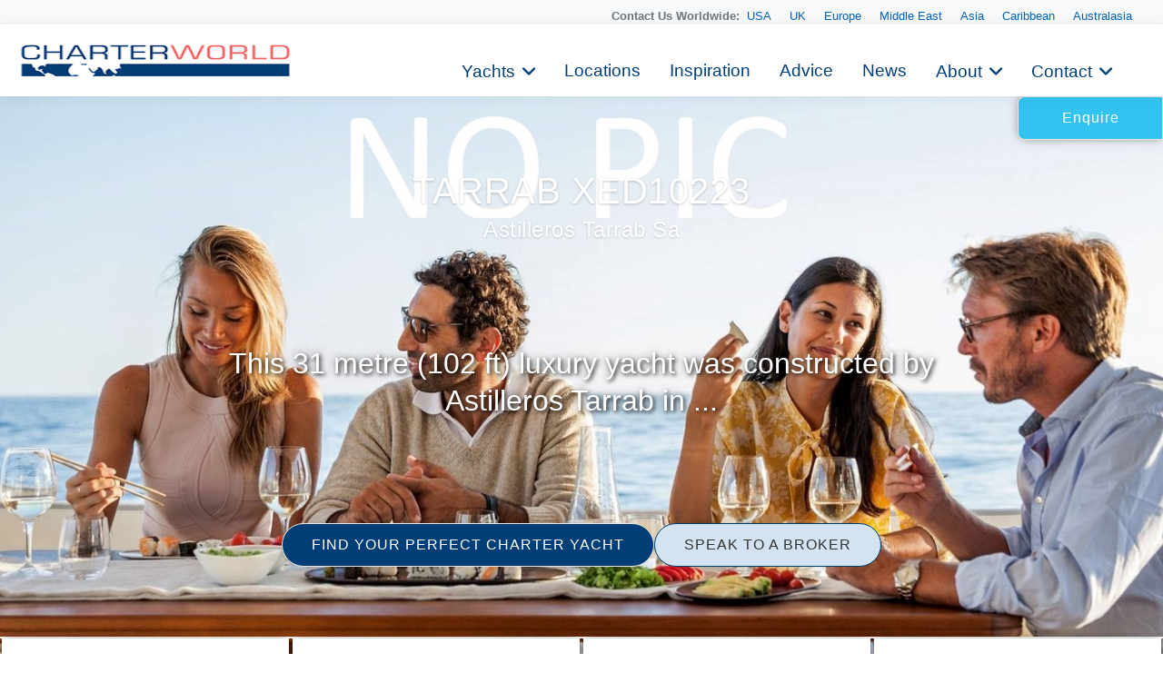

--- FILE ---
content_type: text/html
request_url: https://www.charterworld.com/index.html?sub=yacht-charter&charter=tarrab-xed-4409
body_size: 20040
content:
<!DOCTYPE html>
<html lang="en" prefix="og: http://ogp.me/ns#">
<head>

  <meta charset="utf-8">
  <title>Yacht TARRAB XED10223, Astilleros Tarrab Sa | CHARTERWORLD Luxury Superyacht Charters</title>
  <meta name="description" content="View the latest images, news, price &amp; similar yachts for charter to TARRAB XED10223, a 31.08 metres / 102 feet luxury yacht launched by her owner in 2005." />

  <script type="application/ld+json"> { "@context": "http://schema.org", "@type": "WebPage", "url": "https://www.charterworld.com/index.html?sub=yacht-charter&amp;charter=tarrab-xed-4409", "name": "Yacht TARRAB XED10223, Astilleros Tarrab Sa", "description": "View the latest images, news, price &amp; similar yachts for charter to TARRAB XED10223, a 31.08 metres / 102 feet luxury yacht launched by her owner in 2005." } </script>

   <link rel="canonical" href="https://www.charterworld.com/index.html?sub=yacht-charter&amp;charter=tarrab-xed-4409" />
  <!--## new_css ##-->
  <link href="https://cdn.jsdelivr.net/npm/bootstrap@5.3.0/dist/css/bootstrap.min.css" rel="stylesheet">
  <link rel="stylesheet" href="https://cdnjs.cloudflare.com/ajax/libs/font-awesome/6.0.0-beta3/css/all.min.css">
<link rel="stylesheet" href="https://cdnjs.cloudflare.com/ajax/libs/lightgallery/2.7.1/css/lightgallery.min.css" />
    <script src="https://code.jquery.com/jquery-3.6.0.min.js"></script>
    <script src="https://cdnjs.cloudflare.com/ajax/libs/lightgallery/2.7.1/lightgallery.min.js"></script>
  <!--### end new_css ##-->


  <meta property="og:type" content="product" />
  <meta property="og:title" content="Yacht TARRAB XED10223, Astilleros Tarrab Sa" />
  <meta property="og:description" content="View the latest images, news, price &amp; similar yachts for charter to TARRAB XED10223, a 31.08 metres / 102 feet luxury yacht launched by her owner in 2005." />
  <meta property="og:url" content="https://www.charterworld.com/index.html?sub=yacht-charter&amp;charter=tarrab-xed-4409" />
  <meta property="og:image" content="https://www.charterworld.com/images/yachts-8/noyachtimage.jpg" />
  <meta property="og:image:secure_url" content="https://www.charterworld.com/images/yachts-8/noyachtimage.jpg" />
  <meta property="og:image:type" content="image/jpeg" />
  <meta property="og:image:width" content="1666" />
  <meta property="og:image:height" content="1055" />

  <script type="application/ld+json"> { "@context":"http://schema.org","@type":"Organization","@id":"https://www.charterworld.com/#organization","url":"https://www.charterworld.com/","name":"CharterWorld.com","description":"CharterWorld is the worldwide leading luxury yacht charter specialist, providing vacations for the rich &amp; famous.","logo":"https://www.charterworld.com/static/images/charterworld-logo.v3.svg","sameAs":["https://www.facebook.com/LuxuryYachtCharter/","https://twitter.com/CharterWorld","https://www.instagram.com/charterworld/?hl=en","https://www.youtube.com/user/CharterWorldNews"],"contactPoint":[ { "@type":"ContactPoint","telephone":"+44 207 193 7830","areaServed":"GB","contactType":"Customer Service"}, { "@type":"ContactPoint","telephone":"+33 970 448 877","areaServed":"FR","contactType":"Customer Service"}, { "@type":"ContactPoint","telephone":"+33 970 448 877","areaServed":"MC","contactType":"Customer Service" } , { "@type":"ContactPoint","telephone":"+1 954 603 7830","areaServed":"US","contactType":"Customer Service" } , { "@type":"ContactPoint","telephone":"+61 280 735 802","areaServed":"AU","contactType":"Customer Service" } , { "@type":"ContactPoint","telephone":"+64 3 669 2679","areaServed":"NZ","contactType":"Customer Service" } ],"address": { "@type":"PostalAddress","name":"CharterWorld LLP","streetAddress":"85 Great Portland Street","addressLocality":"London","addressCountry":"United Kingdom","postalCode":"W1W 7LT" } } </script>

  <meta name="viewport" content="width=device-width, initial-scale=1" />

  <link rel="dns-prefetch" href="//cdn.jsdelivr.net">
  <link rel="dns-prefetch" href="//cdnjs.cloudflare.com">
  <link rel="dns-prefetch" href="//ajax.googleapis.com">
  <link rel="dns-prefetch" href="//www.google-analytics.com">

  <link rel="preconnect" href="https://www.google-analytics.com" crossorigin>
  <link rel="preconnect" href="https://ajax.googleapis.com" crossorigin>
  <link rel="preconnect" href="https://cdnjs.cloudflare.com" crossorigin>
  <link rel="preconnect" href="https://cdn.jsdelivr.net" crossorigin>

  <link rel="preload" href="/static/fonts/muli-v12-latin-300.woff2" as="font" crossorigin>
  <link rel="preload" href="/static/fonts/muli-v12-latin-regular.woff2" as="font" crossorigin>
  <link rel="stylesheet" href="https://www.charterworld.com/static/style/cw3.production.css?1021" />

  <script>(function(h,e){"undefined"!=typeof module&&module.a?module.a=e():"function"==typeof define&&define.b?define(e):this[h]=e()})("$script",function(){function h(a,d){for(var b=0,c=a.length;b<c;++b)if(!d(a[b]))return!1;return 1}function e(a,d){h(a,function(a){d(a);return 1})}function c(a,d,b){function r(a){return a.call?a():l[a]}function k(){if(!--q){l[p]=1;f&&f();for(var a in g)h(a.split("|"),r)&&!e(g[a],r)&&(g[a]=[])}}a=a.push?a:[a];var t=d&&d.call,f=t?d:b,p=t?a.join(""):d,q=a.length;setTimeout(function(){e(a,
function v(a,b){if(null===a)return k();b||/^https?:\/\//.test(a)||!m||(a=-1===a.indexOf(".js")?m+a+".js":m+a);if(n[a])return 2==n[a]?k():setTimeout(function(){v(a,!0)},0);n[a]=1;u(a,k)})},0);return c}function u(a,d){var b=p.createElement("script"),c;b.onload=b.onerror=b.onreadystatechange=function(){b.readyState&&!/^c|loade/.test(b.readyState)||c||(b.onload=b.onreadystatechange=null,c=1,n[a]=2,d())};b.async=1;b.src=f?a+(-1===a.indexOf("?")?"?":"&")+f:a;q.insertBefore(b,q.lastChild)}var p=document,
q=p.getElementsByTagName("head")[0],l={},g={},n={},m,f;c.get=u;c.order=function(a,d,b){(function k(e){e=a.shift();a.length?c(e,k):c(e,d,b)})()};c.path=function(a){m=a};c.c=function(a){f=a};c.ready=function(a,d,b){a=a.push?a:[a];var f=[];!e(a,function(a){l[a]||f.push(a)})&&h(a,function(a){return l[a]})?d():!function(a){g[a]=g[a]||[];g[a].push(d);b&&b(f)}(a.join("|"));return c};c.done=function(a){c([null],a)};return c}); /* $script.js (c) Dustin Diaz 2014 | License MIT */</script>
  
  <style>#bg-preload, .bg-preload { background-image:url("[data-uri]"); }.bg-slider-img-0 { background-image:url(https://www.charterworld.com/images/800/yachts-8/noyachtimage.jpg); }@media (min-width: 800px), (min-height: 720px) { .bg-slider-img-0 { background-image:url(https://www.charterworld.com/images/yachts-8/noyachtimage.jpg); } }</style>
  <!-- yacht //-->
  
<!-- Google Tag Manager -->
<script>(function(w,d,s,l,i){w[l]=w[l]||[];w[l].push({'gtm.start':
new Date().getTime(),event:'gtm.js'});var f=d.getElementsByTagName(s)[0],
j=d.createElement(s),dl=l!='dataLayer'?'&l='+l:'';j.async=true;j.src=
'https://www.googletagmanager.com/gtm.js?id='+i+dl;f.parentNode.insertBefore(j,f);
})(window,document,'script','dataLayer','GTM-TLXC3RSG');</script>
<!-- End Google Tag Manager -->
</head>

<body class="page-yacht default-search-off has-gallery"> 
<!-- Google Tag Manager (noscript) -->
<noscript><iframe src="https://www.googletagmanager.com/ns.html?id=GTM-TLXC3RSG"
height="0" width="0" style="display:none;visibility:hidden"></iframe></noscript>
<!-- End Google Tag Manager (noscript) -->

<!--<body class="page-home"> -->
  <div id="bg"><div class="bg-slider"><div class="bg-slider-img bg-slider-img-0"><div class="caption"></div></div></div></div>
  <div id="bg-preload-wrapper"><div id="bg-preload"></div></div>
  <div id="heading" class="heading">
    <h1>
      <span>TARRAB XED10223</span>
      <span class="heading-extra">
        <span>Astilleros Tarrab Sa</span>
        
      </span>
    </h1>
    <div class="byline">This 31 metre (102 ft) luxury yacht was constructed by Astilleros Tarrab  in ...</div>
  </div>



<header id="navigation">
<div class="mobile-logo-container">
    <a href="/">
      <img src="https://www.charterworld.com/static/images/cw-logo.png" alt="Site Logo" class="mobile-logo">
    </a>
  </div>
  <style>
 /* Mobile logo styles */
.mobile-logo-container {
  position: fixed;
  top: 15px;
  left: 15px;
  z-index: 2000; /* Ниже чем у меню (1000) */
  transition: opacity 0.3s ease;
}

.mobile-logo {
  max-height: 32px;padding-top:2px;
  width: auto;
}

/* Скрываем лого при открытом меню */
body.menu-open .mobile-logo-container {
  opacity: 0;
  pointer-events: none;
}

@media (min-width: 993px) {
  .mobile-logo-container {
    display: none;
  }
}

  </style>
<button class="mobile-menu-toggle" aria-label="Toggle menu">
  <span class="hamburger-box">
    <span class="hamburger-inner"></span>
  </span>
</button>  <!-- Eye Brown Line -->
<div class="eyebrow-menu">
  <div class="container">
    <div class="global-contacts">
      <div class="contacts-dropdown">
        <div class="contacts-inline">
          <span class="contacts-label "><b>Contact Us Worldwide: </b></span>
          <div class="region-links">
             <a href="https://www.charterworld.com/index.html?sub=contact-usa">USA</a>
             <a href="https://www.charterworld.com/index.html?sub=contact-uk">UK</a>
             <a href="https://www.charterworld.com/index.html?sub=contact-europe">Europe</a>

              <a href="https://www.charterworld.com/index.html?sub=contact-middle-east">Middle East</a>
              <a href="https://www.charterworld.com/index.html?sub=contact-asia">Asia</a>
              <a href="https://www.charterworld.com/index.html?sub=contact-caribbean">Caribbean</a>
              <a href="https://www.charterworld.com/index.html?sub=contact-australasia">Australasia</a>
             
          </div>
        </div>
      </div>
    <!--  <div class="header-contacts">
        <a href="tel:+442071937830" class="contact-link">
          <i class="fas fa-phone-alt"></i>
          +44 207 193 7830
        </a>
      </div> -->
    </div>
  </div>
</div>


<div class="nav-container"> 
<div class="menu-home">
    <a href="/"><img src="https://www.charterworld.com/static/images/cw-logo.png" alt="CharterWorld"></a>
  </div>
  <ul id="nav-header">
  <!--
    <li class="menu-home"><a href="/"><img src="https://www.charterworld.com/static/images/cw-logo.png" alt="CharterWorld"></a></li>
   --> 
    <li class="menu-item  has-dropdown">
      <a href="https://www.charterworld.com/index.html?sub=yacht-results&tag=feature-yachts">Yachts</a>
	  <div class="dropdown-menu">
        <a href="https://www.charterworld.com/index.html?sub=yacht-results&tag=feature-yachts">CharterWorld recommends</a>
        
        <a href="https://www.charterworld.com/index.html?sub=yacht-reviews">Yacht reviews</a><a href="https://www.charterworld.com/index.html?sub=luxury-yacht-charter-specials">Specials offers</a> 
      </div>
    </li>

    <li class="menu-item">
      <a href="https://www.charterworld.com/index.html?sub=yacht-charter-worldwide">Locations</a>
    </li>
    
    <li class="menu-item">
      <a href="https://www.charterworld.com/index.html?sub=inspirational-yacht-charters">Inspiration</a>
    </li>
    
    <li class="menu-item">
      <a href="https://www.charterworld.com/index.html?sub=chartering-information">Advice</a>
    </li>
    
    <li class="menu-item">
      <a href="https://www.charterworld.com/index.html?sub=yacht-charter-news">News</a>
    </li>
    
    <li class="menu-item has-dropdown">
      <a href="#">About</a>
      <div class="dropdown-menu">
	  <a href="https://www.charterworld.com/index.html?sub=about">The Company</a>
	   
          <a href="https://www.charterworld.com/index.html?sub=charter-testimonials">Charter testimonials</a>
          <a href="https://www.charterworld.com/index.html?sub=association-membership">Association Membership</a>
         
 
          <a href="https://www.charterworld.com/index.html?sub=yacht-results&tag=charterworld-yachts">Our fleet</a>
      <a href="https://www.charterworld.com/index.html?sub=partners">Partnerships</a>
	  </div>
    </li>
    
    <li class="menu-item has-dropdown">
      <a href="#">Contact</a>
      <div class="dropdown-menu">
	    <a href="https://www.charterworld.com/index.html?sub=contact">General Enquries</a>
        <a href="https://www.charterworld.com/index.html?sub=contact-usa">USA</a>
		 <a href="https://www.charterworld.com/index.html?sub=contact-uk">UK</a>
		 <a href="https://www.charterworld.com/index.html?sub=contact-europe">Europe</a>
		  <a href="https://www.charterworld.com/index.html?sub=contact-middle-east">Middle East</a>
		  <a href="https://www.charterworld.com/index.html?sub=contact-asia">Asia</a>
		  <a href="https://www.charterworld.com/index.html?sub=contact-caribbean">Caribbean</a>
		  <a href="https://www.charterworld.com/index.html?sub=contact-australasia">Australasia</a>
      </div>
    </li>
    
  
  </ul>

</div>

    
	
	

  </header>
  
  
  

  <div>  <div class="carousel-buttons">
    <a href="https://www.charterworld.com/index.html?sub=yacht-results" class="button button-primary">FIND YOUR PERFECT CHARTER YACHT</a>
    <a href="https://www.charterworld.com/index.html?sub=contact" class="button button-secondary">SPEAK TO A BROKER</a>
  </div>
  </div>

  <div id="action-area" style="max-height:48px;">
    <a href="#form-enquiry" class="button button-primary button-enquire" style="margin:0;display:flex;">Enquire</a>
  </div>

<div class="container carousel-section" id="content">
	<div class="row is-panel panel-top" id="panel">
	  <div class="three columns highlight">
	    <div class="carousel-container">
	      <div class="header">
          <h4>TARRAB XED10223 has 1 Photos</h4>
        </div>
	      <div class="carousel unbuilt" id="panel-yacht-photos">
          <div class="carousel-slider" id="panel-photos-slider-0"><a href="https://www.charterworld.com/images/yachts-8/noyachtimage.jpg" title="No Image Available for this Yacht"><img src="[data-uri]" data-src="https://www.charterworld.com/images/600/yachts-8/noyachtimage.jpg" data-srcset="https://www.charterworld.com/images/300/yachts-8/noyachtimage.jpg 300w,https://www.charterworld.com/images/600/yachts-8/noyachtimage.jpg 600w,https://www.charterworld.com/images/800/yachts-8/noyachtimage.jpg 800w" data-sizes="(min-width: 550px) 50vw, (min-width: 1000px) 25vw, 100vw" alt="No Image Available for this Yacht" class="lazyload" /><div class="caption"><h5>1 of 1</h5><span>No Image Available for this Yacht</span></div></a></div>
	      </div>
	    </div>
    </div>
	  <div class="three columns highlight">
	    <div class="carousel-container">
	      <div class="header">
          <h4>Locations</h4>
        </div>
        <div class="carousel unbuilt" id="panel-locations">
          <div class="carousel-slider"><a href="https://www.charterworld.com/index.html?sub=british-virgin-islands-yacht-charter" title="British Virgin Islands"><img src="[data-uri]" data-src="https://www.charterworld.com/images/600/headers-2/YCCS%20Resort%20%26%20Marina%20in%20the%20British%20Virgin%20Islands.jpg" data-srcset="https://www.charterworld.com/images/300/headers-2/YCCS%20Resort%20%26%20Marina%20in%20the%20British%20Virgin%20Islands.jpg 300w,https://www.charterworld.com/images/600/headers-2/YCCS%20Resort%20%26%20Marina%20in%20the%20British%20Virgin%20Islands.jpg 600w,https://www.charterworld.com/images/800/headers-2/YCCS%20Resort%20%26%20Marina%20in%20the%20British%20Virgin%20Islands.jpg 800w" data-sizes="(min-width: 550px) 50vw, (min-width: 1000px) 25vw, 100vw" alt="YCCS Resort & Marina In The British Virgin Islands" class="lazyload" /></a><div class="caption"><h5><a href="https://www.charterworld.com/index.html?sub=british-virgin-islands-yacht-charter">British Virgin Islands</a></h5><span>The British Virgin Islands (BVI for short) is one ...</span></div></div>
        </div>
      </div>
    </div>
	  <div class="three columns highlight">
	    <div class="carousel-container">
	      <div class="header">
          <h4><a href="https://www.charterworld.com/news/tag/motor-yacht">Motor Yacht News</a></h4>
        </div>
        <div class="carousel unbuilt" id="panel-news">
          <div class="carousel-slider"><a href="https://www.charterworld.com/news/luxury-charter-yacht-survive-rough-seas" title="Can a luxury charter yacht survive ..."><img src="[data-uri]" data-src="https://www.charterworld.com/news/wp-content/uploads/2020/04/Charter-yacht-Laurentia-300x270.jpg" alt="Can a luxury charter yacht survive rough seas?" class="lazyload news-thumb news-matched" /></a><div class="caption"><h5><a href="https://www.charterworld.com/news/luxury-charter-yacht-survive-rough-seas">Can a luxury charter yacht survive ...</a></h5><span>When it comes to someone’s first holiday on the ...</span></div></div>
        </div>
	    </div>
    </div>
	  <div class="three columns highlight">
	    <div class="carousel-container">
	      <div class="header">
          <h4>Similar Yachts</h4>
        </div>
        <div class="carousel unbuilt" id="panel-similar">
          <div class="carousel-slider"><a href="https://www.charterworld.com/index.html?sub=yacht-charter&amp;charter=luxury-yacht-shalimar-861" title="NO RULES"><img src="[data-uri]" data-src="https://www.charterworld.com/images/600/yachts-8/NO%20RULES.jpg" data-srcset="https://www.charterworld.com/images/300/yachts-8/NO%20RULES.jpg 300w,https://www.charterworld.com/images/600/yachts-8/NO%20RULES.jpg 600w,https://www.charterworld.com/images/800/yachts-8/NO%20RULES.jpg 800w" data-sizes="(min-width: 550px) 50vw, (min-width: 1000px) 25vw, 100vw" alt="NO RULES" class="lazyload" /></a><div class="caption"><h5><a href="https://www.charterworld.com/index.html?sub=yacht-charter&amp;charter=luxury-yacht-shalimar-861">NO RULES</a><span> | From US$ 60,000/wk</span></h5><span>KaiserWerft</span></div></div>
        </div>
	    </div>
    </div>
  </div>

	<div class="row" id="target" style="max-width: 1480px !important; margin: 0 auto !important;  padding: 30px !important;">
	  <div class="nine columns page-main">
      <div id="section-navigation">
        <ol id="breadcrumbs" itemscope="itemscope" itemtype="http://schema.org/BreadcrumbList"><li itemprop="itemListElement" itemscope itemtype="http://schema.org/ListItem"><a itemtype="http://schema.org/Thing" itemprop="item" href="https://www.charterworld.com/index.html?sub=yachts"><span itemprop="name" content="Yachts">Yachts</span></a><meta itemprop="position" content="1" /><span class="breadcrumbs-divider"> &gt; </span></li>
<li itemprop="itemListElement" itemscope itemtype="http://schema.org/ListItem"><a itemtype="http://schema.org/Thing" itemprop="item" href="https://www.charterworld.com/index.html?sub=yacht-results&amp;listings=1"><span itemprop="name" content="All Yachts">All Yachts</span></a><meta itemprop="position" content="2" /><span class="breadcrumbs-divider"> &gt; </span></li>
<li class="breadcrumb-responsive" itemprop="itemListElement" itemscope itemtype="http://schema.org/ListItem"><a itemtype="http://schema.org/Thing" itemprop="item" href="https://www.charterworld.com/index.html?sub=yacht-results&amp;listings=1&amp;type=6"><span itemprop="name" content="All Motor Yachts Over 100ft&sol;30m">All Motor Yachts Over 100ft&sol;30m</span></a><meta itemprop="position" content="3" /><span class="breadcrumbs-divider"> &gt; </span></li>
<li itemprop="itemListElement" itemscope itemtype="http://schema.org/ListItem"><a itemtype="http://schema.org/Thing" itemprop="item" href="https://www.charterworld.com/index.html?sub=yacht-charter&amp;charter=tarrab-xed-4409"><span itemprop="name" content="TARRAB XED10223">TARRAB XED10223</span></a><meta itemprop="position" content="4" /></li>
</ol>
        <div id="menu-section" class="box-style box-menu off"></div>
      </div>
      <div id="page-text" itemscope itemtype="http://schema.org/Product">

        

        <link itemprop="additionalType" href="http://www.productontology.org/id/Yacht" />
        <link itemprop="additionalType" href="http://www.productontology.org/id/Luxury_yacht" />
        <link itemprop="additionalType" href="http://www.productontology.org/id/Yacht_charter" />
        <link itemprop="image" href="https://www.charterworld.com/images/yachts-8/noyachtimage.jpg" />
        <h1><span itemprop="name">TARRAB XED10223</span> <span class="heading-extra">Astilleros Tarrab Sa</span></h1>

  	    
  	    <p>If you have any questions about the TARRAB XED10223 information page below please <a href="https://www.charterworld.com/index.html?sub=contact">contact us</a>.</p>

<h3>A General Description of Motor Yacht TARRAB XED10223</h3>
<p class="larger" itemprop="description">This 31 metre (102 ft) luxury yacht was constructed by Astilleros Tarrab  in 2005. Motor Yacht TARRAB XED10223 is a well proportioned superyacht. The naval architect which delivered this yacht's design details in respect of this ship is Tarrab Design. The interior design and styling was the talent of Tarrab Design.</p>
<h3> Build & Design for Luxury Yacht TARRAB XED10223</h3>
<p>Tarrab Design was the naval architect firm involved in the professional nautical design work for TARRAB XED10223. Also the company Tarrab Design successfully collaborated on this venture. Interior designer Tarrab Design was responsible for the internal internal ambience.
In 2005 she was formally launched with triumph in Tigre and post sea trials and finishing touches was then passed on to the owner who commissioned her. Astilleros Tarrab  completed their new build motor yacht in Argentina.
 The material composite was used in the building of the hull of the motor yacht. Her superstructure above deck is fashioned with the use of composite.</p>
<h3>Engines & Speed For M/Y TARRAB XED10223:</h3>
<p>The C32 engine installed in the motor yacht is made by CATERPILLAR. She is driven by twin screw propellers. The main engine of the ship creates 1650 horse power (or 1231 kilowatts). She is fitted with 2 engines. The sum power for the yacht is accordingly 3300 HP / 2462 KW.</p>
<h3>A List of the Specifications of the TARRAB XED10223:</h3>
<table class="extra-specifications">
<tr><th>Superyacht Name:</th><td>Motor Yacht TARRAB XED10223</td></tr>
<tr><th>Built By:</th><td>Astilleros Tarrab S.A.</td></tr>
<tr><th>Built in:</th><td>Tigre, Argentina</td></tr>
<tr><th>Launched in:</th><td>2005</td></tr>
<tr><th>Length Overall:</th><td>31.08 metres / 102 feet.</td></tr>
<tr><th>Naval Architecture:</th><td>Tarrab Design, Tarrab Design</td></tr>
<tr><th>Interior Designers:</th><td>Tarrab Design</td></tr>
<tr><th>Hull / Superstructure Construction Material:</th><td>composite / composite</td></tr>
<tr><th>Owner of TARRAB XED10223:</th><td>Unknown</td></tr>
<tr><th>TARRAB XED10223 available for luxury yacht charters:</th><td>-</td></tr>
<tr><th>Is the yacht for sale:</th><td>-</td></tr>
<tr><th>Helicopter Landing Pad:</th><td>No</td></tr>
<tr><th>Material Used For Deck:</th><td>teak</td></tr>
<tr><th>Class society used:</th><td>RINA (Registro Italiano Navale)</td></tr>
<tr><th>Her Engine(s) is two 1650 HP / 1231 kW Caterpillar.   Model:</th><td> C32  diesel.</td></tr>
<tr><td colspan="2"> Total engine power output 3300 HP /2462 KW.</td></tr>
<tr><th>Water:</th><td> unknown.</td></tr>
</table>
<h3>Miscellaneous Yacht Details</h3>
<p>This motor yacht has a teak deck.</p>

<div id="disclaimer">
	<h5>TARRAB XED10223 Disclaimer:</h5>
	<p>The luxury yacht TARRAB XED10223 displayed on this page is merely informational and she is not necessarily available for yacht charter or for sale, nor is she represented or marketed in anyway by CharterWorld. This web page and the superyacht information contained herein is not contractual. All yacht specifications and informations are displayed in good faith but CharterWorld does not warrant or assume any legal liability or responsibility for the current accuracy, completeness, validity, or usefulness of any superyacht information and/or images displayed. All boat information is subject to change without prior notice and may not be current.</p>
</div>


  	    
  	    
  	    
  	    
      </div>
	  </div>
	  <div class="three columns">
	    <div id="form-enquiry" class="box-style">
	      <h4>Quick Enquiry</h4>
        <div class="enquiry-text">
          
          
        </div>
        <form id="form-quick-enquiry" action="https://www.charterworld.com/index.html?sub=contact" method="post">
	        <input type="text" value="" id="form-enquiry-name" name="name" placeholder="Name" />
	        <input type="text" value="" id="form-enquiry-email" name="email" placeholder="Email" />
	        <input type="text" value="" id="form-enquiry-dayphone" name="dayphone" placeholder="Phone" />
	        <textarea cols="20" rows="1" id="form-enquiry-comments" name="comments" placeholder="Enquiry Text"></textarea>
          <input type="hidden" name="product_id" value="4409" />
	        <input type="submit" value="SEND a Quick Enquiry" class="button-primary" />
	      </form>
	    </div>
	  

	  <div class="testimonial" style = "width:auto; min-width:none;">
	    
	  </div>  
	</div>
  	<div class="row" style="margin-top:30px;">
	  <div class="twelve columns">
      <div class="three columns yacht-gallery"><a href="https://www.charterworld.com/images/yachts-8/noyachtimage.jpg" title="No Image Available for this Yacht" class="gallery"><img src="[data-uri]" data-src="https://www.charterworld.com/images/600/yachts-8/noyachtimage.jpg" data-srcset="https://www.charterworld.com/images/300/yachts-8/noyachtimage.jpg 300w,https://www.charterworld.com/images/600/yachts-8/noyachtimage.jpg 600w,https://www.charterworld.com/images/800/yachts-8/noyachtimage.jpg 800w" data-sizes="(min-width: 550px) 50vw, (min-width: 1000px) 25vw, 100vw" alt="No Image Available for this Yacht" class="lazyload" /><div class="caption"><span>No Image Available for this Yacht</span></div></a></div>

    </div></div>

	<div class="row" id="row-yachts-similar">
	  <div class="twelve columns">
	    <h2>Similar Yachts</h2>
	  </div>
	  <div class="three columns">
	    <div class="carousel-container">
        <div class="carousel">
          <div class="carousel-slider first-slider"><a href="https://www.charterworld.com/index.html?sub=yacht-charter&amp;charter=luxury-yacht-shalimar-861" title="NO RULES"><img src="[data-uri]" data-src="https://www.charterworld.com/images/600/yachts-8/NO%20RULES.jpg" data-srcset="https://www.charterworld.com/images/300/yachts-8/NO%20RULES.jpg 300w,https://www.charterworld.com/images/600/yachts-8/NO%20RULES.jpg 600w,https://www.charterworld.com/images/800/yachts-8/NO%20RULES.jpg 800w" data-sizes="(min-width: 550px) 50vw, (min-width: 1000px) 25vw, 100vw" alt="NO RULES" class="lazyload" /></a><div class="caption"><h5><a href="https://www.charterworld.com/index.html?sub=yacht-charter&amp;charter=luxury-yacht-shalimar-861">NO RULES</a><span> | From US$ 60,000/wk</span></h5><span>KaiserWerft</span></div></div>
        </div>
	    </div>
    </div>
	  <div class="three columns">
	    <div class="carousel-container">
        <div class="carousel">
          <div class="carousel-slider first-slider"><a href="https://www.charterworld.com/index.html?sub=yacht-charter&amp;charter=luxury-motor-yacht-clarity-1054" title="CLARITY"><img src="[data-uri]" data-src="https://www.charterworld.com/images/600/yachts-1/M-Y-CLARITY-.jpg" data-srcset="https://www.charterworld.com/images/300/yachts-1/M-Y-CLARITY-.jpg 300w,https://www.charterworld.com/images/600/yachts-1/M-Y-CLARITY-.jpg 600w,https://www.charterworld.com/images/800/yachts-1/M-Y-CLARITY-.jpg 800w" data-sizes="(min-width: 550px) 50vw, (min-width: 1000px) 25vw, 100vw" alt="M Y CLARITY" class="lazyload" /></a><div class="caption"><h5><a href="https://www.charterworld.com/index.html?sub=yacht-charter&amp;charter=luxury-motor-yacht-clarity-1054">CLARITY</a><span> | From EUR&#8364; 58,000/wk</span></h5><span>Leight Notkia</span></div></div>
        </div>
	    </div>
    </div>
	  <div class="three columns">
	    <div class="carousel-container">
        <div class="carousel">
          <div class="carousel-slider first-slider"><a href="https://www.charterworld.com/index.html?sub=yacht-charter&amp;charter=sunseeker-m-gossip-1420" title="Sunseeker 31m GOSSIP"><img src="[data-uri]" data-src="https://www.charterworld.com/images/300/yachts/GOSSIP%20-%20Profile1.jpg" alt="GOSSIP - Profile1" class="lazyload" /></a><div class="caption"><h5><a href="https://www.charterworld.com/index.html?sub=yacht-charter&amp;charter=sunseeker-m-gossip-1420">Sunseeker 31m GOSSIP</a><span> | From EUR&#8364; 60,000/wk</span></h5><span>Luxury Motor Yacht </span></div></div>
        </div>
	    </div>
    </div>
	  <div class="three columns">
	    <div class="carousel-container">
        <div class="carousel">
          <div class="carousel-slider first-slider"><a href="https://www.charterworld.com/index.html?sub=yacht-charter&amp;charter=azimut-1446" title="OUZO PALACE"><img src="[data-uri]" data-src="https://www.charterworld.com/images/600/yachts-1/exterior%20of%20OUZO%20PALACE.jpg" data-srcset="https://www.charterworld.com/images/300/yachts-1/exterior%20of%20OUZO%20PALACE.jpg 300w,https://www.charterworld.com/images/600/yachts-1/exterior%20of%20OUZO%20PALACE.jpg 600w,https://www.charterworld.com/images/800/yachts-1/exterior%20of%20OUZO%20PALACE.jpg 800w" data-sizes="(min-width: 550px) 50vw, (min-width: 1000px) 25vw, 100vw" alt="Exterior Of OUZO PALACE" class="lazyload" /></a><div class="caption"><h5><a href="https://www.charterworld.com/index.html?sub=yacht-charter&amp;charter=azimut-1446">OUZO PALACE</a><span> | From EUR&#8364; 49,000/wk</span></h5><span>Azimut</span></div></div>
        </div>
      </div>
    </div>
  </div>
</div>


<footer>
   <div class="footer-accent-strip">
    <div class="accent-segment accent-gray"></div>
    <div class="accent-segment accent-blue"></div>
    <div class="accent-segment accent-orange"></div>
  </div>
  
  <div class="footer-container">
    <div class="row footer-primary-navigation">
      <div class="three columns footer-col">
        <h5><a href="https://www.charterworld.com/index.html?sub=about">The Company</a></h5>
        <ul>
          <li><a href="https://www.charterworld.com/index.html?sub=acclaim">Company Acclaim</a></li>
          <li><a href="https://www.charterworld.com/index.html?sub=charter-testimonials">Charter Testimonials</a></li>
          <li><a href="https://www.charterworld.com/index.html?sub=association-membership">Association Membership</a></li>
          <li><a href="https://www.charterworld.com/index.html?sub=partners">Partnerships</a></li>
          <li><a href="https://www.charterworld.com/index.html?sub=luxury-yacht-charter-news">Company News</a></li>
          <li><a href="https://www.charterworld.com/index.html?sub=yacht-charter-advice">Expert Advice</a></li>
        </ul>
      </div>
      
      <div class="three columns footer-col">
        <h5><a href="https://www.charterworld.com/index.html?sub=private-yacht-charter">Private Yacht Chartering</a></h5>
        <ul>
           <li><a href="https://www.charterworld.com/index.html?sub=yacht-charter-advice">Charter Advice</a></li>
           <li><a href="https://www.charterworld.com/index.html?sub=inspirational-ideas-for-yacht-charters">Inspirations</a></li>
           <li><a href="https://www.charterworld.com/index.html?sub=yacht-results">The Charter Yachts</a></li>
           <li><a href="https://www.charterworld.com/index.html?sub=yacht-designers-builders">The Yacht Builders</a></li>
           <li><a href="https://www.charterworld.com/index.html?sub=yacht-charter-worldwide">The Locations</a></li>
           <li><a href="https://www.charterworld.com/index.html?sub=yacht-results&tag=feature-yachts">Feature Yachts</a></li>
           <li><a href="https://www.charterworld.com/index.html?sub=yacht-reviews">Yacht Reviews</a></li>
           <li><a href="https://www.charterworld.com/index.html?sub=luxury-yacht-charter-specials">Special Offers & Prices</a></li>
        </ul>
      </div>
      <div class="three columns footer-col">
        <h5>CharterWorld Info</h5>
        <ul>
           <li><a href="https://www.charterworld.com/index.html?sub=charter-marketing">Yacht Marketing</a></li>
           <li><a href="https://www.charterworld.com/vip.php">VIP Membership</a></li>
           <li><a href="https://www.charterworld.com/index.html?sub=partners">Partnerships</a></li>
           <li><a href="https://www.charterworld.com/index.html?sub=ocean-protection-charity">Ocean Protection & Charity</a></li>
           <li><a href="https://www.charterworld.com/index.html?sub=career-opportunities">Careers with Us</a></li>
           <li><a href="https://www.charterworld.com/index.html?sub=site_map">Site Map</a></li>
        </ul>
      </div>
      <div class="three columns footer-col">
        <h5>News</h5>
<ul>
          <li><a href="https://www.charterworld.com/index.html?sub=yacht-charter-news">Charter News</a></li>
          <li><a href="https://www.charterworld.com/index.html?sub=luxury-yacht-charter-specials">Specials Offers</a></li>
          <li><a href="https://www.charterworld.com/index.html?sub=social-media-wall">Social Media Wall</a></li>
        </ul><br>

        <details class="footer-dropdown styled-select">
          <summary><a href="https://www.charterworld.com/index.html?sub=yachts" class="summary-link-main">The Superyachts</a></summary>
          <ul>
            <li><a href="https://www.charterworld.com/index.html?sub=yacht-results">Charter Yachts</a></li>
            <li><a href="https://www.charterworld.com/index.html?sub=yacht-results&tag=feature-yachts">Feature Yachts</a></li>
            <li><a href="https://www.charterworld.com/index.html?sub=yacht-reviews">Yacht Reviews</a></li>
            <li><a href="https://www.charterworld.com/index.html?sub=luxury-yacht-charter-specials">Special Offers</a></li>
            <li><a href="https://www.charterworld.com/index.html?sub=yacht-designers-builders">Yacht Builders</a></li>
            <li><a href="https://www.charterworld.com/index.html?sub=yacht-wall">Yacht Wall</a></li>
          </ul>
        </details>
        <details class="footer-dropdown styled-select">
          <summary>Popular Luxury Yachts</summary>
          <ul>
            <li><a href="https://www.charterworld.com/index.html?sub=yacht-charter&amp;charter=my-m-feadship-superyacht-zen-15230">88M FEADSHIP SUPERYACHT</a></li><li><a href="https://www.charterworld.com/index.html?sub=yacht-charter&amp;charter=motor-yacht-m-custom-luxury-yacht-by-oceanco-14091">86M CUSTOM LUXURY YACHT </a></li><li><a href="https://www.charterworld.com/index.html?sub=yacht-charter&amp;charter=my-oval-13863">OVAL</a></li><li><a href="https://www.charterworld.com/index.html?sub=yacht-charter&amp;charter=my-top-five-ii-13855">TOP FIVE II</a></li><li><a href="https://www.charterworld.com/index.html?sub=yacht-charter&amp;charter=sy-queen-of-makri-13837">QUEEN OF MAKRI</a></li><li><a href="https://www.charterworld.com/index.html?sub=yacht-charter&amp;charter=my-imperium-13831">IMPERIUM</a></li><li><a href="https://www.charterworld.com/index.html?sub=yacht-charter&amp;charter=my-quid-nunc-13741">WYLDECREST</a></li><li><a href="https://www.charterworld.com/index.html?sub=yacht-charter&amp;charter=karat-ii-13658">MY KARAT II</a></li><li><a href="https://www.charterworld.com/index.html?sub=yacht-charter&amp;charter=my-insomnia-13564">INSOMNIA</a></li>
          </ul>
        </details>
        <details class="footer-dropdown styled-select">
          <summary>Popular Locations</summary>
          <ul>
            <li><a href="https://www.charterworld.com/index.html?sub=mediterranean-yacht-charter">Mediterranean</a></li>
            <li><a href="https://www.charterworld.com/index.html?sub=french-riviera-yacht-charter">France</a></li>
            <li><a href="https://www.charterworld.com/index.html?sub=italy-yacht-charter">Italy</a></li>
            <li><a href="https://www.charterworld.com/index.html?sub=croatia-yacht-charter">Croatia</a></li>
            <li><a href="https://www.charterworld.com/index.html?sub=greece-yacht-charter">Greece</a></li>
            <li><a href="https://www.charterworld.com/index.html?sub=sardinia-yacht-charter">Sardinia</a></li>
            <li><a href="https://www.charterworld.com/index.html?sub=corsica-yacht-charter">Corsica</a></li>
            <li><a href="https://www.charterworld.com/index.html?sub=caribbean-yacht-charter">Caribbean</a></li>
            <li><a href="https://www.charterworld.com/index.html?sub=popular-yacht-charter-locations">More...</a></li>
          </ul>
        </details>
      </div>
    </div>

    
    
    <div class="footer-secondary-info-band">
      <div class="row footer-company-info">
          <div class="four columns">
              <p><strong>London:</strong> +44 207 193 7830</p>
              <p><strong>Nice / Monaco:</strong> +33 970 448 877</p>
              <p><strong>New York / Miami:</strong> +1 954 603 7830</p>
              <p><strong>Sydney:</strong> +61 280 735 802</p>
              <p><strong>New Zealand:</strong> +64 3 669 2679</p>
          </div>
          
          <div class="four columns footer-worldwide-contact">
              <p><strong>Main Address:</strong><br/>CharterWorld LLP, 85 Great Portland Street, London, W1W 7LT, UK</p>
              <p><strong>Worldwide Contact:</strong>
                  <a href="https://www.charterworld.com/index.html?sub=contact-usa">USA</a> | <a href="https://www.charterworld.com/index.html?sub=contact-uk">UK</a> | 
                  <a href="https://www.charterworld.com/index.html?sub=contact-europe">Europe</a> | 
                  <a href="https://www.charterworld.com/index.html?sub=contact-middle-east">Middle East</a> | <a href="https://www.charterworld.com/index.html?sub=contact-asia">Asia</a> | 
                  <a href="https://www.charterworld.com/index.html?sub=contact-caribbean">Caribbean</a> | <a href="https://www.charterworld.com/index.html?sub=contact-australasia">Australasia</a>
              </p>
          </div>
          <div class="four columns footer-social-icons">
            <div class="social-icons-container">
              <a href="https://www.facebook.com/LuxuryYachtCharter/" target="_blank" class="footer-social-icon" title="CharterWorld on Facebook" rel="noopener"><i class="fab fa-facebook-f"></i></a>
              <a href="https://twitter.com/CharterWorld" target="_blank" class="footer-social-icon" title="CharterWorld on Twitter" rel="noopener"><i class="fab fa-twitter"></i></a>
              <a href="https://www.instagram.com/charterworld/?hl=en" target="_blank" class="footer-social-icon" title="CharterWorld on Instagram" rel="noopener"><i class="fab fa-instagram"></i></a>
              <a href="https://www.youtube.com/user/CharterWorldNews" target="_blank" class="footer-social-icon" title="CharterWorld on YouTube" rel="noopener"><i class="fab fa-youtube"></i></a>
              <a href="https://www.linkedin.com/company/charterworld" target="_blank" class="footer-social-icon" title="CharterWorld on LinkedIn" rel="noopener"><i class="fab fa-linkedin-in"></i></a>
              <a href="https://www.charterworld.com/news/feed" target="_blank" class="footer-social-icon" title="CharterWorld News Feed"><i class="fas fa-rss"></i></a>
            </div>
          </div>
      </div>
    </div>

    <div class="row footer-legal-disclaimer">
      <div class="six columns footer-legal">
        <a href="https://www.charterworld.com/index.html?sub=conditions-of-use">Conditions of Use</a> | 
        <a href="https://www.charterworld.com/index.html?sub=privacy-policy">Privacy Notice</a> | 
        <a href="https://www.charterworld.com/index.html?sub=Cookie-Policy">Cookie Policy</a> <br/>
        &copy; 2003-2026, CharterWorld LLP.
      </div>
      <div class="six columns footer-disclaimer">
        All logos, trademarks and copyrights contained on charterworld.com and its affiliates are, and remain, the property of their respective owners. Use of these materials does not imply endorsement by these companies. No licenses or other rights in or to such logos and/or trademarks are granted.
      </div>
    </div>
  </div>
</footer>

<script>
var lg_hash = window.location.hash;
if (history.replaceState) {
  history.replaceState(null, null, window.location.pathname + window.location.search);
} else {
  window.location.hash = '';
}

var path_web = 'https://www.charterworld.com';
var path_images = 'https://www.charterworld.com/images';
var js_version = '14005';
var bgimages = [
  
]
</script>

<script>$script(['https://ajax.googleapis.com/ajax/libs/jquery/3.1.1/jquery.min.js'], 'jquery');
var menu_height = 0;
var resized_menu = true;
var slick_is_init = false;
var images_is_init = false;
var search_is_init = false;
var bg_loaded = 0;
var is_news = false;

$script.ready('jquery', function() {
  $('#menu-full').hide().removeClass('off');
  $('#nav-header').addClass('responsive-menu-init');
  $('#responsive-menu').append($('#access-menu').html());
  $('#access-menu').remove();
  $('#nav-header .menu-item.has-priority').each(function () {
    var newclass = $(this).attr('class').replace('menu-item has-priority priority-','responsive-link-');
    $('#responsive-links').append('<li class="'+ newclass +'">' + $(this).html() + '</li>');
  });
//  restructure_menu();
  $('#menu-section').hide().removeClass('off').append($('#section-navigation-footer').html());
  $('#section-navigation-footer').hide();
  //is_news = $('body').hasClass('page-news');

  $('#share-on-facebook').click(function () {
    window.open("https://www.facebook.com/sharer.php?t="+encodeURIComponent(document.title)+"&u="+encodeURIComponent(window.location.href), '', 'menubar=no,toolbar=no,resizable=yes,scrollbars=yes,height=300,width=600');
    return false;
  });
  $('#share-on-twitter').click(function () {
    window.open("https://www.twitter.com/intent/tweet?text="+encodeURIComponent(document.title)+"&url="+encodeURIComponent(window.location.href), '', 'menubar=no,toolbar=no,resizable=yes,scrollbars=yes,height=300,width=600');
    return false;
  });
  $('#share').removeClass('off');

  setTimeout(function() {
    $('#navigation').addClass('untransparent-hover');
    $('.share-icon', '#share').addClass('untransparent-hover');
    $('#panel .columns').removeClass('highlight');
    $('#bg .slick-arrow').removeClass('highlight');
  }, 5000);

  if ($(window).scrollTop() > 0) {
    $('#panel.is-panel').removeClass('panel-top');
    $('#navigation').addClass('static');
    $('#navigation').addClass('untransparent-hover');
  }

  if ($('.bg-slider-img-0','#bg').length) {
    $('<img/>').attr('src', getbg($('.bg-slider-img-0','#bg')[0])).on('load', function() {
      $(this).remove();
      $('#bg-preload').addClass('animated fadeOut');
      images_is_init = true;
      setTimeout(function() {
        $('#bg-preload-wrapper').remove();
      }, 500);
    });
  }

  if (document.cookie.indexOf("cookieconsent_status=") === -1) $script(['https://www.charterworld.com/cookieconsent.php?' + js_version], 'cookieconsent');
  $script(['https://cdn.jsdelivr.net/jquery.slick/1.6.0/slick.min.js'], 'slick');
  $script(['https://cdnjs.cloudflare.com/ajax/libs/lazysizes/3.0.0/lazysizes.min.js'], 'lazy');
  $script(['https://cdnjs.cloudflare.com/ajax/libs/typeahead.js/0.11.1/typeahead.jquery.min.js','https://cdnjs.cloudflare.com/ajax/libs/corejs-typeahead/1.1.1/bloodhound.min.js',path_web + '/static/search/search_defaults.js?' + js_version], 'typeahead');
  if ($('body').hasClass('has-gallery')) {
    var lg_css = 'https://cdn.jsdelivr.net/npm/lightgallery@1.6.0/dist/css/lightgallery.min.css';
    $script([
      'https://cdn.jsdelivr.net/npm/lightgallery@1.6.0/dist/js/lightgallery.min.js',
      'https://cdn.jsdelivr.net/npm/lg-autoplay@1.0.4/dist/lg-autoplay.min.js',
      'https://cdn.jsdelivr.net/npm/lg-fullscreen@1.0.1/dist/lg-fullscreen.min.js',
      'https://cdn.jsdelivr.net/npm/lg-hash@1.0.4/dist/lg-hash.min.js',
      'https://cdn.jsdelivr.net/npm/lg-pager@1.0.2/dist/lg-pager.min.js',
      'https://cdn.jsdelivr.net/npm/lg-share@1.1.0/dist/lg-share.min.js',
      'https://cdn.jsdelivr.net/npm/lg-thumbnail@1.1.0/dist/lg-thumbnail.min.js',
      'https://cdn.jsdelivr.net/npm/lg-video@1.2.0/dist/lg-video.min.js',
      'https://cdn.jsdelivr.net/npm/lg-zoom@1.1.0/dist/lg-zoom.min.js'
    ], 'lightgallery');
    document.createStyleSheet?document.createStyleSheet(lg_css):$("head").append($("<link rel='stylesheet' href='"+lg_css+"' type='text/css' media='screen' />"));
  }
  $.ajaxSetup({ 'beforeSend' : function(xhr) { xhr.overrideMimeType('text/html; charset=utf-8'); }, });

  var scrolled = true;
  var was_resized = true;
  $(window).scroll(function(){ scrolled = true; });
  $(window).resize(function(){ was_resized = true; });

  setInterval(function() {
    if (scrolled) {
      if ($(window).scrollTop() > 0) {
        $('#panel.is-panel').removeClass('panel-top');
      } else {
        $('#panel.is-panel').addClass('panel-top');
      }
      if ($(window).scrollTop() > $(window).height()*0.45) {
          if ($(window).width() >= 750) {
            $('#navigation').addClass('static');
          }
          if (!$('#form-search').hasClass('static')) $('#form-search').removeClass('focus').addClass('static').hide();
      } else {
          if ($(window).width() >= 750) {
            $('#navigation').removeClass('static');
          }
          $('#form-search').removeClass('static').show();
          if (!$('.default-search-off #form-search').hasClass('focus')) $('.default-search-off #form-search').css('display','');
      }
      scrolled = false;
    }
    if (was_resized) {
      resized();
      was_resized = false;
    }
  }, 100);

  $('.do-menu', '#nav-header').click(function () {
    $('#menu-full').slideToggle(200,function () {
      if ($('#menu-full').is(':visible')) {
        $('#form-search.static').hide();
      }
    });
    if (resized_menu) {
      menu_height = $('#menu-full .row').height();
      resized_menu = false;
    }
    $('header').removeClass('untransparent-hover');
    menu_cleanup();
    return false;
  });

  $('#menu-section-control').click(function () {
    if ($('#menu-section').is(':visible')) {
      $('#menu-section').slideUp(150);
      $('#menu-section-control span.menu-control-switch').html('Browse');
    } else {
      $('#menu-section').slideDown(150);
      $('#menu-section-control span.menu-control-switch').html('Close');
    }
    return false;
  });

  $('.do-categories').click(function () {
    $(this).toggleClass('categories-expanded');
    if ($(this).find('span').html() == '+') {
      $(this).find('span').html('-');
    } else {
      $(this).find('span').html('+');
    }
    return false;
  });

  $('#form-enquiry-comments').on('focus', function() {
     $('#form-enquiry-comments').addClass('expand');
  });

  $('.do-search','#navigation').attr('href','#search');
  $('.do-search','#navigation').click(function () {
    do_search(true);
    return false;
  });

  $('#form-quick-enquiry').submit(function () {
    var qe_err = '';
    if ($('#form-enquiry-name').val() == '') { qe_err += '* Please enter your Name' + "\n"; }
    if ($('#form-enquiry-email').val() == '') { qe_err += '* Please enter your Email Address' + "\n"; }
    if ($('#form-enquiry-dayphone').val() == '') { qe_err += '* Please enter a Contact Phone Number' + "\n"; }
    if (qe_err != '') {
      alert('To complete your enquiry ... ' + "\n" + qe_err); return false;
    } else {
      $('#form-quick-enquiry').append('<input type="hidden" name="d1" id="d1" value="" />');$('#d1').val($('#form-enquiry-email').val()); return true;
    }
  });

})

$script.ready('slick', function() {
  $('#bg').slick({
    autoplay: false,
    pauseOnHover: false,
    autoplaySpeed: 8000,
    arrows: true,
  });

  slick_is_init = true;

  var max = bgimages.length;
  var is_home = $('body').hasClass('page-home');
  //var is_news = $('body').hasClass('page-news');
  if ($('body').hasClass('page-news') && max > 4) {
    max = 3;
  }
  var slidemarkup = '';
  for (i = 0; i < max; i++) {
    slidemarkup += '<div class="bg-slider">';
    if (is_home && (bgimages[i][2] != '' || bgimages[i][3] != '')) {
      slidemarkup += '<div class="heading">' + (bgimages[i][2] != '' ? '<h1>'+ bgimages[i][2] +'</h1>' : '') + (bgimages[i][3] != '' ? '<div class="byline">'+ bgimages[i][3] +'</div>' : '') + '</div>';
    }
    if (is_news) {
      slidemarkup += '<div class="bg-slider-img" style="background-image:url(' + bgimages[i][0] + ');">';
    } else {
      slidemarkup += '<div class="bg-slider-img ' + bgimages[i][0] + '">';
    }
    if (bgimages[i][1] != '') slidemarkup += '<div class="caption">' + bgimages[i][1] + '</div>';
    slidemarkup += '</div>';
    slidemarkup += '</div>';
  }
  $('#bg').slick('unslick').append(slidemarkup).slick({autoplay: false, pauseOnHover: false, autoplaySpeed: 8000, arrows: true});

  $('#bg .slick-arrow').addClass('highlight');

  $('#bg').on('beforeChange', function(event,slick,currentSlide,nextSlide) {
    if ($(window).scrollTop() == 0) {
      var index = nextSlide;
      $('#navigation').addClass('untransparent-hover');
      $('.share-icon', '#share').addClass('untransparent-hover');
      $('#panel .columns').removeClass('highlight');
      $('#bg .slick-arrow').removeClass('highlight');
      if ($('body').hasClass('page-home')) $('#panel .columns').eq(index).addClass('highlight');
    }
    if (is_news == true) {

    } else if (bg_loaded > 2) {
      $('.bg-slider-img').addClass('on');
    } else if (nextSlide > 0) {
        var slide_class = bgimages[nextSlide-1][0];
        var preload_class = false;
        if (nextSlide > 0 && nextSlide <= bgimages.length-1) var preload_class = bgimages[nextSlide][0];
        load_slide(slide_class, preload_class);
        bg_loaded++;
    }
  });

  $('.carousel').slick({
    autoplay: false,
    arrows: true,
  });

  $('.carousel-yacht').on('afterChange', function(event, slick, currentSlide){
    if ($(this).attr('data-slider-loaded') == '0') {
      var target = $(this);
      if (currentSlide == 1) {
        var targetSlide = 1;
      } else if (currentSlide == 2) {
        var targetSlide = parseInt(target.attr('data-slider-max')-1);
      } else {
        var targetSlide = 0;
      }
      target.slick('slickSetOption','arrows', false,true);
      target.slick('slickSetOption','draggable', false, true);
      $.get(path_web + '/index.html?sub=ajax-yacht&charter=' + target.attr('data-slider-source'),function (data) {
        target.slick('unslick').html(data).slick({autoplay: false, arrows: true, initialSlide: targetSlide});
        target.attr('data-slider-loaded','1');
      },'html'
      );
    }
  });

  if (typeof populate_page_carousels === "function") {
    populate_page_carousels();
  }
});

$script.ready('lightgallery', function() {
  if (typeof $.fn.lightGallery === 'function') {
    if (typeof enable_page_lightgallery === "function") {
      enable_page_lightgallery();
    }
  } else {
    console.error('LightGallery plugin failed to load');
  }
});

$script.ready('typeahead', function() {
  do_typeahead();
})

function getbg(e){ var t="";return t=e.currentStyle?e.currentStyle.backgroundImage:document.defaultView&&document.defaultView.getComputedStyle?document.defaultView.getComputedStyle(e,"").backgroundImage:e.style.backgroundImage,t.replace(/url\(['"]?(.*?)['"]?\)/i,"$1") }

function do_search(is_click) {
  if (!search_is_init) {
    $('#form-search').addClass('focus').html('<div class="loading"></div>');
  }
  if ($('#menu-full').is(':visible')) {
    $('#menu-full').hide();
    menu_cleanup();
  }
  if ($('#form-search').hasClass('static')) {
    if (is_click) {
      $('#form-search').toggle();
    }
  } else {
    $('#form-search').addClass('focus').show();
    if (is_click) $('#form-search-yacht').focus();
  }
}

function menu_cleanup() {
  if ($(window).height() < menu_height) {
    if ($('html').hasClass('noscroll')) {
      $('html').removeClass('noscroll');
      $('#menu-full .row').removeClass('scrolly');
    } else {
      $('html').addClass('noscroll');
      $('#menu-full .row').addClass('scrolly').css({'height': ($(window).height()-$('#navigation').outerHeight()) + 'px'});
    }
  }
}
/* не работала
function restructure_menu() {
  $('.has-priority').show();
  $('.priority-control').hide();
  $('#responsive-links li').removeClass('menu-full-show');
  var offset_for_logo = $('.menu-home img', '#nav-header').offset().left + $('.menu-home img', '#nav-header').width() + 10;
  if (offset_for_logo > $('#nav-header').find('.menu-item:visible:first').offset().left) {
    $('.priority-control').show();
    var hidden = 0;
    for (i = 0; i < 8; i++) {
      if (hidden == 7 && offset_for_logo > $('#nav-header').find('.menu-item:visible:first').offset().left) {
        $('.priority-control').hide();
      }
      if (offset_for_logo > $('#nav-header').find('.menu-item:visible:first').offset().left) {
        $('.priority-' + i).hide();
        $('#responsive-links li.responsive-link-' + i).addClass('menu-full-show');
        hidden++;
      }
    }
  }
}
*/

function restructure_menu() {
  // Добавляем проверки на существование элементов
  const $menuHeader = $('#nav-header');
  if (!$menuHeader.length) return;

  $('.has-priority').show();
  $('.priority-control').hide();
  $('#responsive-links li').removeClass('menu-full-show');

  // Проверяем существование логотипа
  const $logo = $('.menu-home img', $menuHeader);
  if (!$logo.length) return;

  // Получаем координаты только если элемент виден
  const logoOffset = $logo.is(':visible') ? $logo.offset().left + $logo.outerWidth() + 10 : 0;
  
  // Находим первый видимый элемент меню
  const $firstVisibleItem = $menuHeader.find('.menu-item:visible:first');
  
  // Если нет видимых элементов - прерываем выполнение
  if (!$firstVisibleItem.length || !$firstVisibleItem.is(':visible')) return;

  const firstItemOffset = $firstVisibleItem.offset().left;

  if (logoOffset > firstItemOffset) {
    $('.priority-control').show();
    let hidden = 0;
    
    // Цикл с учетом возможных null-значений
    for (let i = 0; i < 8; i++) {
      const $currentItem = $menuHeader.find(`.priority-${i}`);
      
      // Проверка существования элемента
      if (!$currentItem.length) continue;
      
      if (hidden === 7 && logoOffset > firstItemOffset) {
        $('.priority-control').hide();
      }
      
      // Дополнительная проверка видимости
      if (logoOffset > firstItemOffset && $currentItem.is(':visible')) {
        $currentItem.hide();
        $(`#responsive-links li.responsive-link-${i}`).addClass('menu-full-show');
        hidden++;
      }
    }
  }
}

function resized() {
  if ($(window).width() < 550) {
    if (!$('body').hasClass('page-home')) $('body').addClass('default-search-off');
  }
  if ($(window).height() < parseInt($('#content').css('marginTop'))) {
    $('#content').css('marginTop',$(window).height() + 'px');
  }
  $('#menu-full').hide();
  resized_menu = true;
  $('#menu-full .row').removeClass('scrolly').css({'height': 'auto'});
  $('html').removeClass('noscroll');
 // restructure_menu();
}

function build_slider(content) {
  if (typeof content[4] != 'undefined' && content[4] != null) {
    content[4] = '<span>' + content[4] + '</span>';
  } else {
    content[4] = '';
  }
  return '<div class="carousel-slider"><a href="' + content[0] + '" title="' + content[2] + '">' + content[1] + '</a><div class="caption"><h5><a href="' + content[0] + '">' + content[2] + '</a>' + content[4] + '</h5><span>' + content[3] + '</span></div></div>';
}

function load_slide(slide_class, preload_class) {
  if (!$('.' + slide_class,'#bg').hasClass('on')) {
    if (preload_class !== false) {
      $('.' + slide_class,'#bg').after('<div class="bg-preload"></div>');
      $('.' + slide_class,'#bg').addClass('on');
      $('<img/>').attr('src', getbg($('.' + slide_class,'#bg')[0])).on('load', function() {
        $(this).remove();
        $('.bg-preload').remove();
        load_slide(preload_class, false);
      });
    } else {
      $('.' + slide_class).addClass('on');
    }
  }
}</script>

<script>

  var pages_newsfeed_js = [["https:\/\/www.charterworld.com\/news\/holidays-heaven-luxury-yacht-charters-caribbean-bahamas-winter","<img src=\"data:image\/png;base64,iVBORw0KGgoAAAANSUhEUgAAAAoAAAAJAQMAAAAxaC9QAAAAA1BMVEX\/\/\/+nxBvIAAAACXBIWXMAAA7EAAAOxAGVKw4bAAAACklEQVQIHWPADQAAGwABJwptqgAAAABJRU5ErkJggg==\" data-src=\"https:\/\/www.charterworld.com\/news\/wp-content\/uploads\/2019\/08\/TITANIA-Pool_Deck_Lifestyle_2-209-300x270.jpg\" alt=\"Holidays in heaven - Luxury yacht charters in the Caribbean &amp; Bahamas this winter\" class=\"lazyload news-thumb news-matched\" \/>","Holidays in heaven &#8211; Luxury yacht ...","It the thought of winter is already sending ..."],["https:\/\/www.charterworld.com\/news\/luxury-crewed-yachts-charter","<img src=\"data:image\/png;base64,iVBORw0KGgoAAAANSUhEUgAAAAoAAAAJAQMAAAAxaC9QAAAAA1BMVEX\/\/\/+nxBvIAAAACXBIWXMAAA7EAAAOxAGVKw4bAAAACklEQVQIHWPADQAAGwABJwptqgAAAABJRU5ErkJggg==\" data-src=\"https:\/\/www.charterworld.com\/news\/wp-content\/uploads\/2018\/05\/Motor-yacht-SEVEN-SINS-Built-by-Sanlorenzo-300x270.jpg\" alt=\"New Luxury Crewed Yachts Available for Charter\" class=\"lazyload news-thumb news-matched\" \/>","New Luxury Crewed Yachts Available for ...","There is a considerable amount of crewed motor ..."],["https:\/\/www.charterworld.com\/news\/escape-western-mediterranean-aboard-charter-yacht-gatsby","<img src=\"data:image\/png;base64,iVBORw0KGgoAAAANSUhEUgAAAAoAAAAJAQMAAAAxaC9QAAAAA1BMVEX\/\/\/+nxBvIAAAACXBIWXMAAA7EAAAOxAGVKw4bAAAACklEQVQIHWPADQAAGwABJwptqgAAAABJRU5ErkJggg==\" data-src=\"https:\/\/www.charterworld.com\/news\/wp-content\/uploads\/2014\/12\/GATSBY-superyacht-Interior-300x270.jpg\" alt=\"Escape to the Western Mediterranean aboard charter yacht Gatsby\" class=\"lazyload news-thumb news-matched\" \/>","Escape to the Western Mediterranean ...","30m\/99ft luxury yacht GATSBY is available for ..."],["https:\/\/www.charterworld.com\/news\/special-offer-30-discount-caribbean-charter-aboard-inception","<img src=\"data:image\/png;base64,iVBORw0KGgoAAAANSUhEUgAAAAoAAAAJAQMAAAAxaC9QAAAAA1BMVEX\/\/\/+nxBvIAAAACXBIWXMAAA7EAAAOxAGVKw4bAAAACklEQVQIHWPADQAAGwABJwptqgAAAABJRU5ErkJggg==\" data-src=\"https:\/\/www.charterworld.com\/news\/wp-content\/uploads\/2016\/08\/Heesen-Inception-and-water-toys-300x270.jpg\" alt=\"Special offer: 30% discount Caribbean charter aboard M\/Y Inception\" class=\"lazyload news-thumb news-matched\" \/>","Special offer: 30% discount Caribbean ...","For a limited time only, 50m\/164ft superyacht ..."]]

  var pages_locations_js = [["https:\/\/www.charterworld.com\/index.html?sub=South-of-France-Yacht-Charter","<img src=\"data:image\/png;base64,iVBORw0KGgoAAAANSUhEUgAAAAoAAAAJAQMAAAAxaC9QAAAAA1BMVEX\/\/\/+nxBvIAAAACXBIWXMAAA7EAAAOxAGVKw4bAAAACklEQVQIHWPADQAAGwABJwptqgAAAABJRU5ErkJggg==\" data-src=\"https:\/\/www.charterworld.com\/images\/600\/headers-6\/charter-yacht-11-11-at-night.jpg\" data-srcset=\"https:\/\/www.charterworld.com\/images\/300\/headers-6\/charter-yacht-11-11-at-night.jpg 300w,https:\/\/www.charterworld.com\/images\/600\/headers-6\/charter-yacht-11-11-at-night.jpg 600w,https:\/\/www.charterworld.com\/images\/800\/headers-6\/charter-yacht-11-11-at-night.jpg 800w\" data-sizes=\"(min-width: 550px) 50vw, (min-width: 1000px) 25vw, 100vw\" alt=\"\" class=\"lazyload\" \/>","South of France",""],["https:\/\/www.charterworld.com\/index.html?sub=belize-yacht-charter","<img src=\"data:image\/png;base64,iVBORw0KGgoAAAANSUhEUgAAAAoAAAAJAQMAAAAxaC9QAAAAA1BMVEX\/\/\/+nxBvIAAAACXBIWXMAAA7EAAAOxAGVKw4bAAAACklEQVQIHWPADQAAGwABJwptqgAAAABJRU5ErkJggg==\" data-src=\"https:\/\/www.charterworld.com\/images\/600\/headers-2\/great%20blue%20hole%20belize.jpg\" data-srcset=\"https:\/\/www.charterworld.com\/images\/300\/headers-2\/great%20blue%20hole%20belize.jpg 300w,https:\/\/www.charterworld.com\/images\/600\/headers-2\/great%20blue%20hole%20belize.jpg 600w,https:\/\/www.charterworld.com\/images\/800\/headers-2\/great%20blue%20hole%20belize.jpg 800w\" data-sizes=\"(min-width: 550px) 50vw, (min-width: 1000px) 25vw, 100vw\" alt=\"Great Blue Hole Belize\" class=\"lazyload\" \/>","Belize",""],["https:\/\/www.charterworld.com\/index.html?sub=Porto-Vecchio-yacht-charter","<img src=\"data:image\/png;base64,iVBORw0KGgoAAAANSUhEUgAAAAoAAAAJAQMAAAAxaC9QAAAAA1BMVEX\/\/\/+nxBvIAAAACXBIWXMAAA7EAAAOxAGVKw4bAAAACklEQVQIHWPADQAAGwABJwptqgAAAABJRU5ErkJggg==\" data-src=\"https:\/\/www.charterworld.com\/images\/600\/headers-1\/Porto-Vecchio-Corsica.jpg\" data-srcset=\"https:\/\/www.charterworld.com\/images\/300\/headers-1\/Porto-Vecchio-Corsica.jpg 300w,https:\/\/www.charterworld.com\/images\/600\/headers-1\/Porto-Vecchio-Corsica.jpg 600w,https:\/\/www.charterworld.com\/images\/800\/headers-1\/Porto-Vecchio-Corsica.jpg 800w\" data-sizes=\"(min-width: 550px) 50vw, (min-width: 1000px) 25vw, 100vw\" alt=\"Porto Vecchio Corsica\" class=\"lazyload\" \/>","Porto-Vecchio","The Porto Vecchio town is quaint and famous for ..."],["https:\/\/www.charterworld.com\/index.html?sub=pacific-northwest-yacht-charter","<img src=\"data:image\/png;base64,iVBORw0KGgoAAAANSUhEUgAAAAoAAAAJAQMAAAAxaC9QAAAAA1BMVEX\/\/\/+nxBvIAAAACXBIWXMAAA7EAAAOxAGVKw4bAAAACklEQVQIHWPADQAAGwABJwptqgAAAABJRU5ErkJggg==\" data-src=\"https:\/\/www.charterworld.com\/images\/600\/headers-1\/Delta%20Marine%20Yachts.jpg\" data-srcset=\"https:\/\/www.charterworld.com\/images\/300\/headers-1\/Delta%20Marine%20Yachts.jpg 300w,https:\/\/www.charterworld.com\/images\/600\/headers-1\/Delta%20Marine%20Yachts.jpg 600w,https:\/\/www.charterworld.com\/images\/800\/headers-1\/Delta%20Marine%20Yachts.jpg 800w\" data-sizes=\"(min-width: 550px) 50vw, (min-width: 1000px) 25vw, 100vw\" alt=\"Delta Marine Yachts\" class=\"lazyload\" \/>","THE PACIFIC NORTHWEST",""],["https:\/\/www.charterworld.com\/index.html?sub=St-Vincent-Yacht-Charter","<img src=\"data:image\/png;base64,iVBORw0KGgoAAAANSUhEUgAAAAoAAAAJAQMAAAAxaC9QAAAAA1BMVEX\/\/\/+nxBvIAAAACXBIWXMAAA7EAAAOxAGVKw4bAAAACklEQVQIHWPADQAAGwABJwptqgAAAABJRU5ErkJggg==\" data-src=\"https:\/\/www.charterworld.com\/images\/600\/headers-8\/%5BST-VINCENT-YACHT-CHARTER%5D-843-1.jpg\" data-srcset=\"https:\/\/www.charterworld.com\/images\/300\/headers-8\/%5BST-VINCENT-YACHT-CHARTER%5D-843-1.jpg 300w,https:\/\/www.charterworld.com\/images\/600\/headers-8\/%5BST-VINCENT-YACHT-CHARTER%5D-843-1.jpg 600w,https:\/\/www.charterworld.com\/images\/800\/headers-8\/%5BST-VINCENT-YACHT-CHARTER%5D-843-1.jpg 800w\" data-sizes=\"(min-width: 550px) 50vw, (min-width: 1000px) 25vw, 100vw\" alt=\"Delta yacht Karya\" class=\"lazyload\" \/>","St. Vincent",""],["https:\/\/www.charterworld.com\/index.html?sub=Split-Yacht-Charter","<img src=\"data:image\/png;base64,iVBORw0KGgoAAAANSUhEUgAAAAoAAAAJAQMAAAAxaC9QAAAAA1BMVEX\/\/\/+nxBvIAAAACXBIWXMAAA7EAAAOxAGVKw4bAAAACklEQVQIHWPADQAAGwABJwptqgAAAABJRU5ErkJggg==\" data-src=\"https:\/\/www.charterworld.com\/images\/600\/user\/Image\/Croatia\/Split%20in%20Croatia%20-%20Another%20beautiful%20city%20to%20visit%20while%20on%20Croatia%20yacht%20charter%20holiday.jpg\" data-srcset=\"https:\/\/www.charterworld.com\/images\/300\/user\/Image\/Croatia\/Split%20in%20Croatia%20-%20Another%20beautiful%20city%20to%20visit%20while%20on%20Croatia%20yacht%20charter%20holiday.jpg 300w,https:\/\/www.charterworld.com\/images\/600\/user\/Image\/Croatia\/Split%20in%20Croatia%20-%20Another%20beautiful%20city%20to%20visit%20while%20on%20Croatia%20yacht%20charter%20holiday.jpg 600w,https:\/\/www.charterworld.com\/images\/800\/user\/Image\/Croatia\/Split%20in%20Croatia%20-%20Another%20beautiful%20city%20to%20visit%20while%20on%20Croatia%20yacht%20charter%20holiday.jpg 800w\" data-sizes=\"(min-width: 550px) 50vw, (min-width: 1000px) 25vw, 100vw\" alt=\"Split In Croatia - Another Beautiful City To Visit While On Croatia Yacht Charter Holiday\" class=\"lazyload\" \/>","Split",""],["https:\/\/www.charterworld.com\/index.html?sub=yacht-results&amp;location=Finike-482","<img src=\"data:image\/png;base64,iVBORw0KGgoAAAANSUhEUgAAAAoAAAAJAQMAAAAxaC9QAAAAA1BMVEX\/\/\/+nxBvIAAAACXBIWXMAAA7EAAAOxAGVKw4bAAAACklEQVQIHWPADQAAGwABJwptqgAAAABJRU5ErkJggg==\" data-src=\"https:\/\/www.charterworld.com\/images\/600\/cwnews\/2015\/08\/Fethiye-Turkey.jpg\" data-srcset=\"https:\/\/www.charterworld.com\/images\/300\/cwnews\/2015\/08\/Fethiye-Turkey.jpg 300w,https:\/\/www.charterworld.com\/images\/600\/cwnews\/2015\/08\/Fethiye-Turkey.jpg 600w,https:\/\/www.charterworld.com\/images\/800\/cwnews\/2015\/08\/Fethiye-Turkey.jpg 800w\" data-sizes=\"(min-width: 550px) 50vw, (min-width: 1000px) 25vw, 100vw\" alt=\"Fethiye in Turkey\" class=\"lazyload\" \/>","Finike",""]]

  function populate_page_carousels() {
    var photos_counter = 1;
    var photos_max = $('.yacht-gallery').length;
    var slidemarkup = '';
    $('.yacht-gallery').each(function () {
      var slide = $('<div>').append($(this).clone());
      slide.find('a').removeClass('gallery');
      slide.find('.caption').prepend('<h5>' + photos_counter + ' of ' + photos_max + '</h5>');
      slidemarkup += '<div class="carousel-slider" id="panel-photos-slider-' + (photos_counter-1) + '">';
      if (photos_counter > 1) {
        slidemarkup += slide.children().html().replace('lazyload','lazierload');
      } else {
        slidemarkup += slide.children().html();
      }
      slidemarkup += '</div>';
      photos_counter++;
    });
    $('#panel-yacht-photos').slick('unslick').html(slidemarkup).slick({autoplay: false, arrows: true});
    $('#panel-yacht-photos.unbuilt').on('beforeChange', function() {
      if ($('#panel-yacht-photos').hasClass('unbuilt')) {
        $('#panel-yacht-photos .lazierload').addClass('lazyload');
        $('#panel-yacht-photos').removeClass('unbuilt');
      }
    });

    var slider_counter = 1;
    var slidemarkup = '';
    $('#row-yachts-similar .carousel-container .first-slider').each(function () {
      if (slider_counter > 1) {
        slidemarkup += $('<div>').append($(this).clone()).html().replace('lazyload','lazierload');
      }
      slider_counter++;
    });
    $('#panel-similar').slick('unslick').append(slidemarkup).slick({autoplay: false, arrows: true});
    $('#panel-similar.unbuilt').on('beforeChange', function() {
      if ($('#panel-similar').hasClass('unbuilt')) {
        $('#panel-similar .lazierload').addClass('lazyload');
        $('#panel-similar').removeClass('unbuilt');
      }
    });

    var max = pages_newsfeed_js.length;
    var slidemarkup = '';
    for (i = 0; i < max; i++) {
      slidemarkup += build_slider(pages_newsfeed_js[i]).replace('lazyload','lazierload');
    }
    $('#panel-news').slick('unslick').append(slidemarkup).slick({autoplay: false, arrows: true});
    $('#panel-news.unbuilt').on('beforeChange', function() {
      if ($('#panel-news').hasClass('unbuilt')) {
        $('#panel-news .lazierload').addClass('lazyload');
        $('#panel-news').removeClass('unbuilt');
      }
    });

    var max = pages_locations_js.length;
    var slidemarkup = '';
    for (i = 0; i < max; i++) {
      slidemarkup += build_slider(pages_locations_js[i]).replace('lazyload','lazierload');
    }
    $('#panel-locations').slick('unslick').append(slidemarkup).slick({autoplay: false, arrows: true});
    $('#panel-locations.unbuilt').on('beforeChange', function() {
      if ($('#panel-locations').hasClass('unbuilt')) {
        $('#panel-locations .lazierload').addClass('lazyload');
        $('#panel-locations').removeClass('unbuilt');
      }
    });
  }

  function enable_page_lightgallery() {
    $('#panel-yacht-photos').on('click','a',function(event) {
      event.preventDefault();
      dynamic_lightgallery($(event.target).parent('a').first().attr('href'),0);
    });
    $('.gallery','#target').append('<span class="zoom"></span>');
    $('.yacht-gallery a','#target').on('click',function(event) {
      event.preventDefault();
      dynamic_lightgallery($(event.target).parent('a').first().attr('href'),0);
    });
    if (lg_hash != '') {
      dynamic_lightgallery(null,parseInt(lg_hash.split('&slide=')[1], 10));
    }
  }

  function dynamic_lightgallery(selected_src,selected_pos) {
    var dynamic_gallery = [];
    var gallery_pos = 0;
    $('.yacht-gallery').each(function () {
      var this_src = $(this).find('a').first().attr('href');
      dynamic_gallery.push({'src': this_src,
                    'thumb': ($(this).find('img').first().attr('data-src') ? $(this).find('img').first().attr('data-src') : this_src),
                    'subHtml': $(this).find('.caption').first().html()});
      if (this_src == selected_src) {
        selected_pos = gallery_pos;
      }
      gallery_pos++;
    });

    // Check if lightGallery instance already exists on body
    if ($('body').data('lightGallery')) {
       // If it exists, destroy it first to avoid conflicts
       $('body').data('lightGallery').destroy(true);
    }
    // Initialize lightGallery on body
    $('body').lightGallery({
        dynamic: true,
        dynamicEl: dynamic_gallery,
        index: selected_pos,
      });
    }
  
</script>

<script>

document.addEventListener('DOMContentLoaded', function() {
    const dropdowns = document.querySelectorAll('.footer-dropdown.styled-select');
    
    dropdowns.forEach(dropdown => {
        let timeoutId;
        
        
        dropdown.addEventListener('mouseleave', function() {
            timeoutId = setTimeout(() => {
                this.removeAttribute('open');
            }, 300); 
        });
        
       
        dropdown.addEventListener('mouseenter', function() {
            clearTimeout(timeoutId);
        });
        
        
        document.addEventListener('click', function(event) {
            if (!dropdown.contains(event.target)) {
                dropdown.removeAttribute('open');
            }
        });
    });
}); 
</script>
<script>
function setCarouselMarginFromBgSlider() {
  const carouselSections = document.querySelectorAll('.container.carousel-section');
  const bgSliderImg = document.querySelector('.bg-slider-img.bg-slider-img-0');

  if (!bgSliderImg) {
    console.warn('Background slider image (.bg-slider-img-0) not found!');
    return;
  }

  const bgHeight = bgSliderImg.offsetHeight-99;
  
  carouselSections.forEach(section => {
    section.style.marginTop = bgHeight + 'px' ;
  });
}

// Initialize
document.addEventListener('DOMContentLoaded', setCarouselMarginFromBgSlider);


let resizeTimeout;
window.addEventListener('resize', () => {
  clearTimeout(resizeTimeout);
  resizeTimeout = setTimeout(setCarouselMarginFromBgSlider, 100);
});


const observer = new MutationObserver(setCarouselMarginFromBgSlider);
observer.observe(document.body, { 
  childList: true, 
  subtree: true,
  attributes: true,
  attributeFilter: ['style', 'class'] 
});


window.addEventListener('scroll', function() {
  const nav = document.getElementById('navigation');
  if (window.scrollY > 50) {
    nav.classList.add('scrolled');
  } else {
    nav.classList.remove('scrolled');
  }
});
</script>



<script>
document.addEventListener('DOMContentLoaded', function() {
  // Menu elements
  const menuToggle = document.querySelector('.mobile-menu-toggle');
  const navHeader = document.querySelector('#nav-header');
  
  if (!menuToggle || !navHeader) return;
  
  // Add logo and eyebrow menu to mobile
  const prepareMobileMenu = function() {
    // Check if we already added the mobile elements
    if (document.querySelector('.mobile-menu-logo')) return;
    

  };
  
  prepareMobileMenu();
  
  // Toggle main menu
  
  menuToggle.addEventListener('click', function(e) {
    e.preventDefault();
    e.stopPropagation();
    this.classList.toggle('active');
    navHeader.classList.toggle('active');
    document.body.classList.toggle('menu-open');
  }); 

  // Toggle submenus
  document.querySelectorAll('.has-dropdown > a').forEach(trigger => {
  trigger.addEventListener('click', function(e) { // 
    if (window.innerWidth <= 992) {
      e.preventDefault();
      const parent = this.parentElement; 

      // Toggle current dropdown
      parent.classList.toggle('active');

  
    }
  });
});



  // Handle window resize
  window.addEventListener('resize', function() {
    if (window.innerWidth > 992) {
      menuToggle.classList.remove('active');
      navHeader.classList.remove('active');
      document.body.classList.remove('menu-open');
    }
  });
  

});

</script>
<link rel="stylesheet" href="https://www.charterworld.com/static/style/footer.css?v=1.80" />  
<style>
/* Improved Mobile Menu Styles */
.mobile-menu-toggle {
  display: none;
  position: fixed;
  top: 15px;
  right: 15px;
  z-index: 9999;
  width: 44px;
  height: 44px;
  background: #fff;
  border: none;
  border-radius: 4px;
  box-shadow: 0 2px 5px rgba(0,0,0,0.2);
  padding: 0;
  cursor: pointer;
  transition: all 0.3s;
  align-items: center;
  justify-content: center;
}

.hamburger-box {
  width: 24px;
  height: 18px;
  position: relative;
  display: inline-block;
}

.hamburger-inner,
.hamburger-inner::before,
.hamburger-inner::after {
  position: absolute;
  width: 24px;
  height: 3px;
  background-color: #333;
  border-radius: 2px;
  transition: transform 0.15s ease;
}

.hamburger-inner {
  display: block;
  top: 50%;
  margin-top: -2px;
}

.hamburger-inner::before {
  content: '';
  display: block;
  top: -8px;
}

.hamburger-inner::after {
  content: '';
  display: block;
  bottom: -8px;
}

/* Animation for hamburger to X */
.mobile-menu-toggle.active .hamburger-inner {
  background-color: transparent;
}

.mobile-menu-toggle.active .hamburger-inner::before {
  top: 0;
  transform: rotate(45deg);
}

.mobile-menu-toggle.active .hamburger-inner::after {
  top: 0;
  transform: rotate(-45deg);
}

/* Mobile menu styles */
@media (max-width: 992px) {
  .mobile-menu-toggle {
    display: flex;
  }

  /* Logo in mobile menu */
  .mobile-menu-logo {
    display: flex;
    align-items: center;
    justify-content: center;
    padding: 15px 0;
    border-bottom: 1px solid #eee;
    margin-bottom: 15px;
  }
  
  /* Eyebrow menu in mobile */
  .mobile-eyebrow {
    border-bottom: 1px solid #eee;
    padding: 10px 0;
    margin-bottom: 15px;
  }
  
  .mobile-eyebrow .contacts-label {
    display: block;
    margin-bottom: 10px;
    font-weight: bold;
  }
  
  .mobile-eyebrow .region-links {
    display: flex;
    flex-wrap: wrap;
  }
  
  .mobile-eyebrow .region-links a {
    margin-right: 10px;
    margin-bottom: 8px;
    font-size: 14px;
  }

  #nav-header {
    position: fixed;
    top: 0;
    left: -100%;
    width: 80%;
    max-width: 320px;
    height: 100vh;
    background: #fff;
    z-index: 1000;
    transition: left 0.3s ease;
    padding: 20px;
    box-shadow: 2px 0 10px rgba(0,0,0,0.2);
    overflow-y: auto;
    display: block;
  }

  #nav-header.active {
    left: 0;
  }
  
  #nav-header li {
    display: block;
    width: 100%;
    margin: 0;
    padding: 0;
	min-height: 48px !important;
  }
  
  
  #nav-header li a {
    display: block;
    padding: 12px 0 !important;  
    border-bottom: 1px solid #eee;
    font-size: 16px;
    line-height: 1.5;  
    min-height: 24px !important; 
  }


  
.dropdown-menu {
    position: relative !important; 
    display: none;
    width: 100%;
    box-shadow: none;
    margin: 0;
    padding: 0 0 0 15px;
    background: #f9f9f9;
    border-radius: 4px;
    overflow: hidden;
    max-height: 0;
    transition: max-height 0.3s ease-out;
    z-index: 1; 
	
	

  }


  

  
  .dropdown-menu a:last-child {
    border-bottom: none !important;
  }
  
  .has-dropdown.active .dropdown-menu {
    display: block !important;
    max-height: 500px;
    margin-bottom: 10px;
  }

  .menu-item.has-dropdown > a::after {
    content: "▼";
    font-size: 10px;
    margin-left: 8px;
	padding-top:5px;
    transition: transform 0.3s;
    float: right;
	min-height: 24px !important;
  }

  
  
  .dropdown-menu a {
    border-bottom: 1px solid #e5e5e5 !important;
    padding: 12px 15px !important;
    
	height: 24px !important;
	min-height: 24px !important;
  }
  .menu-item.has-dropdown.active > a::after {
    transform: rotate(180deg);
	
  }
  
 
  .eyebrow-menu,
  .nav-container > *:not(#nav-header) {
    display: none !important;
  }
  
  /* Overlay when menu is open */
  body::after {
    content: '';
    display: none;
    position: fixed;
    top: 0;
    left: 0;
    right: 0;
    bottom: 0;
    background: rgba(0,0,0,0.5);
    z-index: 999;
  }
  
  body.menu-open::after {
    display: block;
  }
  .menu-item a {
   height:48px !important;
  }
 
  .has-dropdown.active .dropdown-menu {
    display: block !important;
    max-height: 500px;
    margin-bottom: 10px;
    position: relative !important; 
    left: 0 !important; 
    right: auto !important; 
    top: auto !important; 
  }

  
  .dropdown-menu a {
    border-bottom: 1px solid #e5e5e5 !important;
    padding: 12px 15px !important;
    height: auto !important;
    min-height: 24px !important;
    display: block !important;
    width: 100% !important; 
    box-sizing: border-box !important; 
  }
}


@media (max-width: 992px) {

  #nav-header li.has-dropdown {
    position: relative !important;
    display: block !important;
    width: 100% !important;
  }
  .menu-item .dropdown-menu {
     margin-left: 0%!important;
	 top:0!important;
  }

  #nav-header li.has-dropdown .dropdown-menu {
    
    width: 100% !important;
    display:none;
    box-shadow: none;
    background: #f9f9f9;
    margin: 0;
    padding-left: 15px;
	 margin-left:0px !important;
	top: 0px!important;
    margin-top: 0!important;
    margin-right: 0!important;
    position: relative !important;
    margin-left: 0%!important;
    right: 20px !important;
    z-index: inherit;
	
	
  }
  

  #nav-header li.has-dropdown.active .dropdown-menu {
    display: block !important;
	box-shadow: none !important;
    border: none !important;
    padding: 0 !important;
	margin-top: 0 !important; 
    top: -10px !important;
  }
  

  #nav-header li.has-dropdown .dropdown-menu a {
    width: 100% !important;
    display: block !important;
    padding: 12px 15px !important;
  }
  

  #nav-header li.has-dropdown.active, .menu-item li.has-dropdown.active {
    height: auto !important;
  }
  .menu-item has-dropdown.active {
    height:auto!important;
	max-height:none!important;
  }
  #nav-header li.has-dropdown,.menu-item li.has-dropdown  {
    height:48px!important;
  }
  .menu-item .dropdown-menu {
    visibility:visible!Important;
	opacity:1!important;
  }
}

.nav-container {
  display: flex; 
  align-items: center; 
  padding: 0px;
  padding-right:20px;
}
#nav-header {
  padding-left:10px;
  padding-right:10px;
}
.menu-item a {
  padding-left:6px;
  padding-right:6px;
}
.dropdown-menu a {
  padding-left:12px;
  padding-right:12px;
}

.menu-home {
  margin-right: 10px!important; 
   margin-left: 0px!important; 
   padding-left:10px!important;
   padding: 0 0 0 0 !important;
  width: fit-content!important;
  
}

.menu-home img {
  display: block; 
  max-height: 46pximportant; 
  padding-left:20px!important;
}

</style>
<!--
<script>
        $(document).ready(function() {
            $('.gallery').lightGallery();
        });
    </script>
-->

<style>
.heading {
  padding: 5rem 2rem;
  display:block!important;
  text-align: center;
  font-family: 'Open Sans', sans-serif;
  color: white!important;
  text-shadow: 0 1px 3px rgba(0,0,0,0.2);
  max-width: 1200px;
  margin: 0 auto;
}

.heading h1 {
  font-size: clamp(2.5rem, 6vw, 4rem);
  font-weight: 300;
  line-height: 1.2;
  margin-bottom: 0.75rem;
  color: white!important;letter-spacing: 0.5px;
}

.heading h1 span:first-child {
  font-weight: 400; /* Slightly bolder for main title */
  display: block;
  margin-bottom: 0.25rem;
}

.heading-extra {
  font-size: clamp(0.75rem, 2vw, 1.1rem);
  font-weight: 300;
  opacity: 0.9;
  display: flex;
  align-items: center;
  justify-content: center;
  gap: 0.5rem;
  flex-wrap: wrap;
  margin-top: 0.5rem;
}

.heading-extra span {
  font-weight: 400; /* Slightly bolder for yacht name */
}

.byline {
  font-size: clamp(1rem, 2.5vw, 1.25rem);
  font-weight: 300!important;
  line-height: 1.5;
  max-width: 900px!important;
  margin: 1.5rem auto 0;
  opacity: 1;
  padding:40px 20px!important; margin-top: 2rem!important;
  
}
</style>

<style>
#page-text table[align="left"] {
    float: none !important;
    display: table;
    width: 100%;
    margin: 0 0 20px 0;
}


#page-text table[align="left"] + * {
    clear: both;
}
</style><!-- Meta Pixel Code -->
<script>
!function(f,b,e,v,n,t,s)
{if(f.fbq)return;n=f.fbq=function(){n.callMethod?
n.callMethod.apply(n,arguments):n.queue.push(arguments)};
if(!f._fbq)f._fbq=n;n.push=n;n.loaded=!0;n.version='2.0';
n.queue=[];t=b.createElement(e);t.async=!0;
t.src=v;s=b.getElementsByTagName(e)[0];
s.parentNode.insertBefore(t,s)}(window, document,'script',
'https://connect.facebook.net/en_US/fbevents.js');
fbq('init', '809475081752301');
fbq('track', 'PageView');
</script>
<noscript><img height="1" width="1" style="display:none"
src="https://www.facebook.com/tr?id=809475081752301&ev=PageView&noscript=1"
/></noscript>
<!-- End Meta Pixel Code --><!-- Google tag (gtag.js) event -->
<script>
  gtag('event', 'conversion_event_contact', {
    // <event_parameters>
  });
</script></body>
</html>

